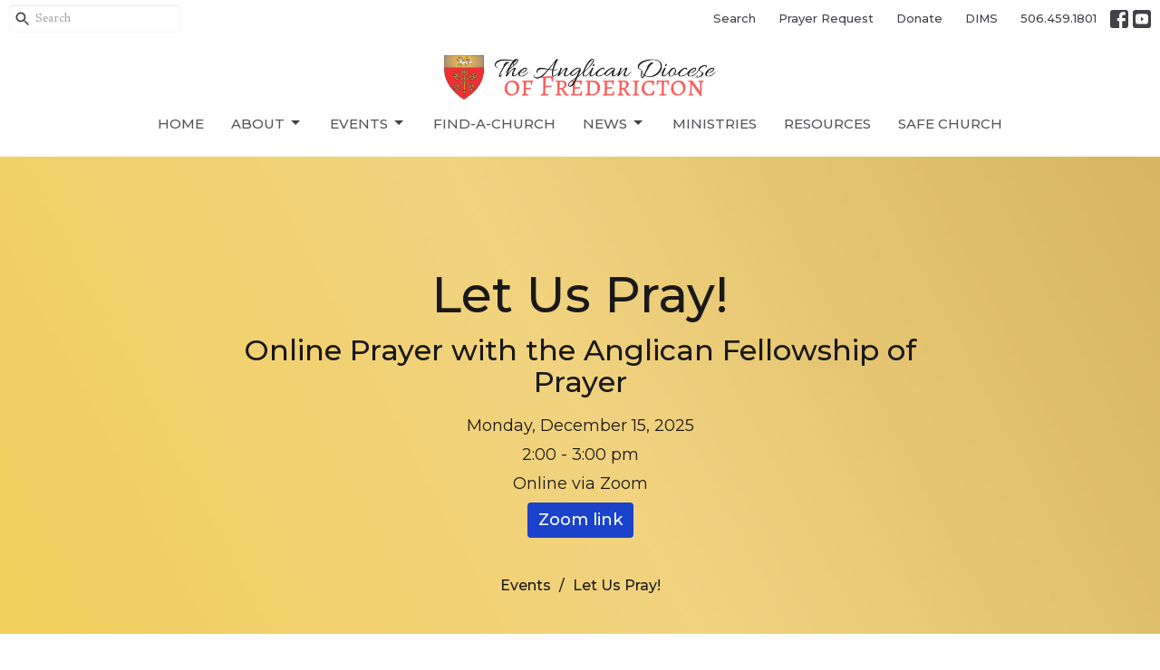

--- FILE ---
content_type: text/html; charset=utf-8
request_url: https://nb.anglican.ca/events/let-us-pray/2024-04-15
body_size: 32698
content:
<!DOCTYPE html>
<html lang="en">
  <head>
  <meta charset="UTF-8">
  <meta content="IE=edge,chrome=1" http-equiv="X-UA-Compatible"/>
  <meta content="width=device-width, initial-scale=1.0" name="viewport"/>
  <meta content="Anglican Diocese of Fredericton" name="author"/>
  <title>
    Let Us Pray! | Prayer | Anglican Diocese of Fredericton
  </title>
  <meta content="Christian church hope bishop communion faith" name="keywords" />
  
    <meta name="robots" content="noindex,nofollow" />
  
  <!-- social meta start -->
  <meta property="og:site_name" content="Anglican Diocese of Fredericton" />
  <meta property="og:title" content="Let Us Pray!" />
  <meta property="og:url" content="https://nb.anglican.ca/events/let-us-pray"/>
  <meta property="og:type" content="article" />
  <meta property="og:description" content="The Anglican Fellowship of Prayer invites all to join for some or all of the hour, the third Monday of each month. It will be a mixture of biblical readings, reflection, music, intercession, silence and other types and kinds of prayer. You are welcome to actively participate or simply listen and..." />
      <meta property="og:image" content="https://dq5pwpg1q8ru0.cloudfront.net/2022/01/17/05/49/43/aec4899a-c38a-4273-84a8-7a21b2534c61/AFP.png" />
    <meta property="og:image:width" content="425" />
    <meta property="og:image:height" content="242" />
  <meta itemprop="name" content="Let Us Pray!">
<!-- social meta end -->

  <link href="https://dq5pwpg1q8ru0.cloudfront.net/2020/10/29/13/37/24/8b1be074-5875-450c-96f0-ce059ca5aabe/Untitled%20design.png" rel="shortcut icon" type="image/x-icon" />
  <meta name="csrf-param" content="authenticity_token" />
<meta name="csrf-token" content="C57sVy4J1Ze80/f4I+I5Z5eRQjm9oL54yH1KdCGpm3fw/pwDbVN6ymdabApJRn26sgIUwdqfak454wM+yumL5Q==" />

  <link rel="preconnect" href="https://fonts.gstatic.com/" crossorigin>
  <link rel="preload" href="/fonts/fontawesome/webfont.woff?v=3.2.1" as="font" type="font/woff" crossorigin>

  <link rel="stylesheet" media="all" href="/themes/stylesheet.css?timestamp=2026-01-16+01%3A17%3A09+-0400" />
  <link rel="stylesheet" media="print" href="https://dq5pwpg1q8ru0.cloudfront.net/assets/print-c1b49d74baf454d41a08041bb7881e34979fe0b297fba593578d70ec8cc515fd.css" />

	<link href="https://fonts.googleapis.com/css?family=Montserrat:100,100italic,200,200italic,300,300italic,regular,italic,500,500italic,600,600italic,700,700italic,800,800italic,900,900italic|Newsreader:200,300,regular,500,600,700,800,200italic,300italic,italic,500italic,600italic,700italic,800italic&amp;display=swap" rel="stylesheet" type="text/css" async="async" />
  

  <script src="https://dq5pwpg1q8ru0.cloudfront.net/assets/application-baedfe927b756976bd996cb2c71963c5d82c94e444650affbb4162574b24b761.js"></script>
  <script src="https://dq5pwpg1q8ru0.cloudfront.net/packs/js/application-48235911dc1b5b550236.js"></script>
  <script src="https://cdnjs.cloudflare.com/ajax/libs/handlebars.js/4.7.7/handlebars.min.js" defer="defer"></script>


  <!--[if lt IE 9]>
  <script src="https://dq5pwpg1q8ru0.cloudfront.net/javascripts/html5shiv.js"></script>
  <script src="https://dq5pwpg1q8ru0.cloudfront.net/javascripts/respond.min.js"></script>
  <![endif]-->


      <script>
        var _gaq = _gaq || [];
        _gaq.push(['_setAccount', 'UA-113316184-35']);
        _gaq.push(['_trackPageview']);

          // rollup tracker
          _gaq.push(['rollupTracker._setAccount','UA-18858190-52']);
          _gaq.push(['rollupTracker._trackPageview']);

        (function() {
          var ga = document.createElement('script'); ga.type = 'text/javascript'; ga.async = true;
          ga.src = ('https:' == document.location.protocol ? 'https://ssl' : 'http://www') + '.google-analytics.com/ga.js';
          var s = document.getElementsByTagName('script')[0]; s.parentNode.insertBefore(ga, s);
        })();
      </script>


  


</head>

  <body class=" body_event_568 scroll-to-anchor     relative d-flex flex-column">
      <div class="d-flex ">
        <div class="site-content-container">
    

  <div class="system">
  </div>

  <div id="top-menus-container">
    <div id="top-menus">
  <div id="alert-container">
  </div>


  <div class="js-menus   bg-none z-index-navbar">
      <nav class="header-layout-topbar relative px-1 bg-default bg-none %>">
    <div class="pos pos-cover bg-default js-main-menu-background-opacity" style="opacity: 1.0;"></div>
    <ul class="topbar-nav topbar-right ">


        <li class="mr-auto">
            <form class="relative" role="search" action="/search" accept-charset="UTF-8" method="get"><input name="utf8" type="hidden" value="&#x2713;" autocomplete="off" />
    <svg xmlns="http://www.w3.org/2000/svg" width="20" height="20" viewBox="0 0 24 24" class="pos pos-l-1 pos-middle">
    <path d="M15.5 14h-.79l-.28-.27C15.41 12.59 16 11.11 16 9.5 16 5.91 13.09 3 9.5 3S3 5.91 3 9.5 5.91 16 9.5 16c1.61 0 3.09-.59 4.23-1.57l.27.28v.79l5 4.99L20.49 19l-4.99-5zm-6 0C7.01 14 5 11.99 5 9.5S7.01 5 9.5 5 14 7.01 14 9.5 11.99 14 9.5 14z"></path>
    <path d="M0 0h24v24H0z" fill="none"></path>
</svg>

    <input type="text" name="q" id="search_box" class="form-control input-sm input-muted text-default bg-fade-light" style="padding-left: 28px;" placeholder="Search" />
</form>
        </li>





        <li>
          <a class="btn btn-link-default btn-sm" href="/search">Search</a>
        </li>

          <li class="topbar-menu-item hidden-xs">
              <a class="btn btn-link-default btn-sm" href="/resources/prayer/pages/prayer-request">Prayer Request</a>
          </li>

          <li class="topbar-menu-item hidden-xs">
              <a class="btn btn-link-default btn-sm" href="https://www.canadahelps.org/en/dn/13778">Donate</a>
          </li>

          <li class="topbar-menu-item hidden-xs">
              <a class="btn btn-link-default btn-sm" target="_blank" href="https://dims.anglican.nb.ca/dims/">DIMS</a>
          </li>


        <li>
          <a class="btn btn-link-default btn-sm" href="tel:1-506-459-1801">506.459.1801</a>
        </li>

          
  <li class="social-icon-list-item ">
    <a class="svg-link social-icon-link" target="_blank" href="https://www.facebook.com/nbanglicans/">
      <svg xmlns="http://www.w3.org/2000/svg" xmlns:xlink="http://www.w3.org/1999/xlink" x="0px" y="0px" width="24" height="24" viewBox="0 0 24 24" style="enable-background:new 0 0 24 24;" xml:space="preserve" class="social-icon-svg topbar-svg-sm"><title>Facebook Icon</title>
<path d="M24,0v24H0V0H24z M20,2.7h-3.3c-2.5,0-4.7,2.1-4.7,4.7v3.3H9.3v4H12V24h4v-9.3h4v-4h-4V8c0-0.8,0.5-1.3,1.3-1.3H20V2.7z"></path>
</svg>

</a>  </li>
  <li class="social-icon-list-item ">
    <a class="svg-link social-icon-link" target="_blank" href="https://www.youtube.com/user/diofton">
      <svg xmlns="http://www.w3.org/2000/svg" xmlns:xlink="http://www.w3.org/1999/xlink" x="0px" y="0px" width="24" height="24" viewBox="0 0 24 24" style="enable-background:new 0 0 24 24;" xml:space="preserve" class="social-icon-svg topbar-svg-sm"><title>Youtube Icon</title>
<polygon points="10.7,9.1 14.5,12 10.7,14.9 "></polygon>
<path d="M24,0H0v24h24.1L24,0z M18.8,18.4c-0.5,0.1-3.6,0.3-6.8,0.3s-6.3,0-6.8-0.3C3.9,18,3.5,15.1,3.5,12s0.4-6,1.7-6.4  C5.7,5.3,8.9,5.2,12,5.2s6.3,0.1,6.8,0.3c1.3,0.4,1.7,3.3,1.7,6.4C20.4,15.1,20.1,18,18.8,18.4z"></path>
</svg>

</a>  </li>


    </ul>
  </nav>

    <div id="main-menu-container">
      <div class="sticky-navbar-placeholder" style="display: none;"></div>


<nav id="main_menu" class="relative d-flex flex-column align-items-sm-center bg-default bg-none p-2 p-md-3">
  <div class="bg-default pos pos-cover js-main-menu-background-opacity" style="opacity:1.0;"></div>
  <div class="relative d-flex flex-column align-items-sm-center w-100">
    

    <a class="main-menu-logo main-menu-barnwell-logo mb-sm-2 d-block flex-shrink-0" href="/">
      <img alt="Anglican Diocese of Fredericton" class="logo-size-default" src="https://dq5pwpg1q8ru0.cloudfront.net/2021/11/10/10/46/49/8a48d8b4-c5d2-4556-ba2b-17c439286a64/The%20Anglican%20Diocese.png" />
</a>


      <button type="button" class="btn bg-none p-1 border-0 main-menu-hidden-md pos pos-r-0 pos-middle collapsed pr-0" data-toggle="collapse" data-target="#main_menu_collapse" aria-expanded="false">
    <span class="sr-only">Toggle navigation</span>
    <span class="svg-link">
      <svg xmlns="http://www.w3.org/2000/svg" height="24" viewBox="0 0 24 24" width="24">
    <path d="M0 0h24v24H0z" fill="none"></path>
    <path d="M3 18h18v-2H3v2zm0-5h18v-2H3v2zm0-7v2h18V6H3z"></path>
</svg>
 Menu
    </span>
  </button>

  </div>

  <div class="collapse main-menu-collapse-md text-center" id="main_menu_collapse">
    <ul class="main-menu-list main-menu-barnwell-list">
        
  <li class="menu-item ">
      <a class="menu-link " href="/">Home</a>
  </li>


        
   <!-- Hide if no submenus shown to user -->

    <li class="dropdown menu-item">
      <a href="#" class="menu-link svg-link" data-toggle="dropdown">
        About<svg xmlns="http://www.w3.org/2000/svg" height="20" viewBox="0 0 20 20" width="20" class="inline-svg">
    <path d="M7 7l5 5 5-5z"></path>
    <path d="M0 0h20v20H0z" fill="none"></path>
</svg>

      </a>
      <ul class="dropdown-menu  bg-default" role="menu">
          <li class="bishop_menu_item_1 dropdown-item">
              <a class="dropdown-link" href="/the-bishop">Bishop</a>
          </li>
          <li class="synod_staff_directory_menu_item_1 dropdown-item">
              <a class="dropdown-link" href="/diocese/diocesan-staff">Synod Staff Directory</a>
          </li>
          <li class="other_contacts_menu_item_1 dropdown-item">
              <a class="dropdown-link" href="/resources/other-contacts">Other Contacts</a>
          </li>
          <li class="being_anglican_menu_item_1 dropdown-item">
              <a class="dropdown-link" href="/diocese/being-anglican">Being Anglican</a>
          </li>
          <li class="synod_governance_menu_item_1 dropdown-item">
              <a class="dropdown-link" href="/synod">Synod &amp; Governance</a>
          </li>
          <li class="legislation_policies_and_directives_menu_item_1 dropdown-item">
              <a class="dropdown-link" href="/synod/synod-legislation">Legislation, Policies and Directives</a>
          </li>
          <li class="postings_jobs_menu_item_1 dropdown-item">
              <a class="dropdown-link" href="/diocese/jobs">Postings &amp; Jobs</a>
          </li>
      </ul>
    </li>



        
   <!-- Hide if no submenus shown to user -->

    <li class="dropdown menu-item">
      <a href="#" class="menu-link svg-link" data-toggle="dropdown">
        Events<svg xmlns="http://www.w3.org/2000/svg" height="20" viewBox="0 0 20 20" width="20" class="inline-svg">
    <path d="M7 7l5 5 5-5z"></path>
    <path d="M0 0h20v20H0z" fill="none"></path>
</svg>

      </a>
      <ul class="dropdown-menu  bg-default" role="menu">
          <li class="diocesan_events_menu_item_2 dropdown-item">
              <a class="dropdown-link" href="/events/calendar">Diocesan Events</a>
          </li>
          <li class="parish_events_menu_item_2 dropdown-item">
              <a class="dropdown-link" href="/pages/parish-events">Parish Events</a>
          </li>
      </ul>
    </li>



        
  <li class="menu-item ">
      <a class="menu-link " href="/find-a-church">Find-a-Church</a>
  </li>


        
   <!-- Hide if no submenus shown to user -->

    <li class="dropdown menu-item">
      <a href="#" class="menu-link svg-link" data-toggle="dropdown">
        News<svg xmlns="http://www.w3.org/2000/svg" height="20" viewBox="0 0 20 20" width="20" class="inline-svg">
    <path d="M7 7l5 5 5-5z"></path>
    <path d="M0 0h20v20H0z" fill="none"></path>
</svg>

      </a>
      <ul class="dropdown-menu  bg-default" role="menu">
          <li class="latest_news_menu_item_4 dropdown-item">
              <a class="dropdown-link" href="/news">Latest News</a>
          </li>
          <li class="enews_menu_item_4 dropdown-item">
              <a class="dropdown-link" href="/newsletters/latest">eNews</a>
          </li>
          <li class="nb_anglican_menu_item_4 dropdown-item">
              <a class="dropdown-link" href="/programs/nb-anglican">NB Anglican</a>
          </li>
          <li class="subscribe_menu_item_4 dropdown-item">
              <a class="dropdown-link" href="/subscribers/new">Subscribe</a>
          </li>
      </ul>
    </li>



        
  <li class="menu-item ">
      <a class="menu-link " href="/ministries">Ministries</a>
  </li>


        
  <li class="menu-item ">
      <a class="menu-link " href="/resources">Resources</a>
  </li>


        
  <li class="menu-item ">
      <a class="menu-link " href="/programs/safe-church">Safe Church</a>
  </li>


    </ul>
      <ul class="main-menu-list main-menu-subnav">
          <li class="menu-item-divider"></li>
    
  <li class="menu-item ">
      <a class="menu-link " href="/resources/prayer/pages/prayer-request">Prayer Request</a>
  </li>


    
  <li class="menu-item ">
      <a class="menu-link " href="https://www.canadahelps.org/en/dn/13778">Donate</a>
  </li>


    
  <li class="menu-item ">
      <a class="menu-link " target="_blank" href="https://dims.anglican.nb.ca/dims/">DIMS</a>
  </li>





      </ul>
  </div>
</nav>


    </div>
  </div>
</div>

  </div>

  <div id="header-container" class="relative">
    <div id="header" class="header relative bg-cover bg-none w-100
            
            d-flex
            py-3 py-md-5
             topbar-offset
            bg-primary-counter"
     style="background-image:url(&#39;https://dq5pwpg1q8ru0.cloudfront.net/2024/01/18/17/32/36/ee86005a-0d11-4ce1-bdae-b8fb5940389f/Untitled-design-%25282%2529.png&#39;); background-position: ; min-height: 0vh;">
  
  

<div id="page-header-overlay" class="bg-primary-counter pos pos-cover" style="opacity:0.0;" data-header-opacity="0.0"></div>
    <div class="container relative d-flex flex-column mt-5">
      
      <div class="my-auto pt-5">
        <div class="text-center">
          <div class="relative d-inline-block break-word">
            <h1 class="header-heading ">
                Let Us Pray!
            </h1>
          </div>
              <div class="header-subheading mx-auto mt-2 ">
                Online Prayer with the Anglican Fellowship of Prayer
              </div>
        </div>
        
    <div class="d-flex flex-column header-content-middle mt-3 h4" >
      <div class="mx-auto text-center">

            <div class="text-center mb-2">
              Monday, December 15, 2025
            </div>

              <div class="text-center mb-2">
                 2:00 -  3:00 pm
              </div>

              <div class="text-center mb-2">
                Online via Zoom
              </div>

              <a class="btn btn-secondary" target="_blank" href="https://us06web.zoom.us/j/83536726542">Zoom link</a>


      </div>
    </div>

        <div class="text-center mt-3">
          

        </div>
      </div>

        <div class="text-center pt-3">
          <ol class="header-breadcrumb breadcrumb py-1 d-none d-sm-block">
      <li><a href="/events">Events</a></li>
      <li class="active">Let Us Pray!</li>
</ol>

        </div>
      
    </div>
  
  
  <!--<div class="pos pos-b-1 pos-l-1">
    <button class="js-play-video-button p-2 bg-none border-0 d-none" style="opacity: 0.5;">
    </button>
    <button class="js-pause-video-button p-2 bg-none border-0 d-none" style="opacity: 0.5;">
    </button>
    <div class="js-loading-video-button">
      <div class="d-flex p-2" style="opacity: 0.5;">
      </div>
    </div>
  </div>-->

</div>



  </div>

  <main role="main" class="content flex-grow-1  event_568 clearfix m-0 p-0">
    




  

  

<div>
    <div id="top-blocks-wrapper">
      
    </div>

    <div id="page_content" class="relative my-5">
      <div class="container">
        
  <div class="event post">
    <div class="row">
      <div class="col-md-8">


          <div class="alert alert-warning mb-3 p-2">
            This event has already occurred
          </div>

            <div class="letter-box mb-3">
      <div class="d-flex align-items-start">
          <img alt="Slideshow image" class="mx-auto " loading="lazy" src="https://dq5pwpg1q8ru0.cloudfront.net/2022/01/17/05/14/07/040cbcb2-4ec0-4180-bbb8-9f9e2a78a765/AFP.png" />
      </div>
    </div>



          <a class="btn btn-secondary mb-3" href="https://nb.anglican.ca/events/let-us-pray/2025-12-15.ics">
            Save to your Calendar
</a>
          <div class="article">
            <p>The <a href="http://anglicanprayer.org/" target="_blank" rel="noopener">Anglican Fellowship of Prayer</a> invites all to join for some or all of the hour, the third Monday of each month. It will be a mixture of biblical readings, reflection, music, intercession, silence and other types and kinds of prayer. You are welcome to actively participate or simply listen and pray quietly.&nbsp;</p>
<p><a href="https://us06web.zoom.us/j/83536726542" target="_blank" style="font-size: clamp(16px, 1.75781vw, 18px); letter-spacing: 0em;" rel="noopener">Zoom link</a><span style="font-size: clamp(16px, 1.75781vw, 18px); letter-spacing: 0em;">&nbsp;</span></p>
<h4 class="font-def-subheading1" data-olk-copy-source="MessageBody">Fall 2025 Schedule</h4>
<ul>
<li><span>November 17th &ndash; Life In All Its Fullness:&nbsp;</span>Originally scheduled for April 2025, we are so pleased that Bishop Rachael Parker from the Diocese of Brandon is able to join us this Fall. We have asked Bishop Rachael to speak to us about her experiences of &ldquo;Life in all its fullness&rdquo; as it relates to the realities of some of our smaller parishes. Come and be inspired.</li>
<li><span>December 15th &ndash; The Season of Advent:&nbsp;</span>As we enter this season of Advent, we are pleased to be welcoming back the&nbsp;<span>Lieutenant Colonel Judson Bridgewater</span>&nbsp;who spoke to us several years ago. Padre Judson will bring to us his thoughts on &ldquo;<span>Life in all its fulness: Prayer from Sea to Sea to Sea</span>&rdquo; in relationship to the situations he faces and those he serves as a military Chaplain.</li>
</ul>
<p><span style="font-size: clamp(16px, 1.75781vw, 18px); letter-spacing: 0em;">Past Let Us Pray session <a href="https://anglicanprayer.org/#vod" target="_blank" rel="noopener">recordings are available</a> to you at any time. They would make an excellent resource for a prayer group wishing to expand their experience and/or understanding of different kinds of prayer.</span></p>
<p style="text-align: center;">See also the latest <a href="https://anglicanprayer.org/index.php/afp-newsletters/" target="_blank" rel="noopener">newsletter from the Anglican Fellowship of Prayer</a>.</p>
          </div>

          <a class="btn btn-secondary mb-3" target="_blank" href="https://us06web.zoom.us/j/83536726542">Zoom link</a>


        


          

        <div class="d-sm-flex align-items-center my-3">
            <div class="program_link d-flex align-items-center mr-auto mb-3 mb-sm-0">
      <div class="label label-default mr-2">Resources</div>
      <a class="btn btn-link p-0" href="/resources/prayer">Prayer</a>
  </div>

          
        </div>
        
      </div>

      <div class="col-md-3 pl-md-4">
        <aside>
  <div class="row">
      <div class="col-sm-6 col-md-12">
        <h2 class="h4 mt-0"><a class="text-body" href="/events">Upcoming Events</a></h2>
        <div class="list-group">
            <a class="list-group-item" href="/events/the-synod-commons/2026-01-20">
              <div class="text-muted text-small text-subheading">Jan 20</div>
              <div>The Synod Commons</div>
</a>            <a class="list-group-item" href="/events/celebration-of-new-ministry--940/2026-01-25">
              <div class="text-muted text-small text-subheading">Jan 25</div>
              <div>Celebration of New Ministry </div>
</a>            <a class="list-group-item" href="/events/taize-worship-in-fredericton/2026-01-27">
              <div class="text-muted text-small text-subheading">Jan 27</div>
              <div>Taizé Worship in Fredericton</div>
</a>        </div>
      </div>


      <div class="col-sm-6 col-md-12">

        <h2 class="h4 mt-0"><a class="text-body" href="/news">Latest News</a></h2>
        <div class="list-group">
            <a class="list-group-item" href="/news/farraline-place-has-new-leadership">Farraline Place has new leadership</a>
            <a class="list-group-item" href="/news/the-archbishop-s-christmas-in-the-uk">The archbishop’s Christmas in the UK</a>
            <a class="list-group-item" href="/news/nb-anglican--787">NB Anglican</a>
        </div>
      </div>

  </div>

</aside>

      </div>

    </div>
  </div>


      </div>
    </div>

  <div id="bottom-blocks-wrapper">
      
  </div>
</div>

  
  

  </main>

    <div class="bg-tone py-5 hidden-print">
  <div class="container">
    <div class="row d-md-flex align-items-center">
      <div class="col-md-6">
        <h2 class="mt-0 mb-2 mb-sm-1">Sign up for our Newsletters</h2>
        <div>Subscribe to receive email updates with the latest news.</div>
      </div>

      <form class="form col-md-6 mt-4 mt-md-0" action="/subscribers" accept-charset="UTF-8" method="post"><input name="utf8" type="hidden" value="&#x2713;" autocomplete="off" /><input type="hidden" name="authenticity_token" value="YMfxU6d214TQan1spfI6e0BA0QwRJ5xmvwJsUOjJWV2bp4EH5Cx42Qvj5p7PVn6mZdOH9HYYSFBOnCUaA4lJzw==" autocomplete="off" />
        <div class="form-group mb-0">
          <label class="font-weight-normal mb-1" for="email">Enter Your Email</label>
          <div class="form-inline w-100">
            <input type="text" name="email" id="email" class="form-control mr-1 submit-subscription" style="min-width: 280px;" data-url="https://nb.anglican.ca/subscribers/render_recaptcha" />
            <button class="btn btn-primary btn-lg" type="action">
              Subscribe
            </button>
            <div id="subscriber-container"></div>
          </div>
        </div>
</form>    </div>
  </div>
</div>


  <footer class=" diocesefd" id="footer" role="siteinfo">
  <div class="bg-footer pt-3">
    <div id="fd-bg-opacity" class="bg-dark pos pos-cover"></div>
    <div class="container footer-container">
      <div class="row">
        <div class="col-md-6">
          <div class="row">
            <div class="col-sm-4 footer-block link-list footer-menu">
              <h5>
                Menu
              </h5>
              <ul class="list-unstyled clearfix">
                    <li class="nn2"><a class="" href="/">Home</a></li>
                    <li class="footer-dropdown">
                      <a class="footer-dropdown-menu-title" href="#">
                        About
                        <i class="icon-caret-down"></i>
                      </a>
                      <ul class="footer-dropdown-menu" role="menu" style="display: none;">
                          <li class="menu_item" id="menu_item_41">
                            <a href="/the-bishop">Bishop</a>
</li>                          <li class="menu_item" id="menu_item_42">
                            <a href="/diocese/diocesan-staff">Synod Staff Directory</a>
</li>                          <li class="menu_item" id="menu_item_50">
                            <a href="/resources/other-contacts">Other Contacts</a>
</li>                          <li class="menu_item" id="menu_item_43">
                            <a href="/diocese/being-anglican">Being Anglican</a>
</li>                          <li class="menu_item" id="menu_item_44">
                            <a href="/synod">Synod &amp; Governance</a>
</li>                          <li class="menu_item" id="menu_item_107">
                            <a href="/synod/synod-legislation">Legislation, Policies and Directives</a>
</li>                          <li class="menu_item" id="menu_item_46">
                            <a href="/diocese/jobs">Postings &amp; Jobs</a>
</li>                      </ul>
                    </li>
                    <li class="footer-dropdown">
                      <a class="footer-dropdown-menu-title" href="#">
                        Events
                        <i class="icon-caret-down"></i>
                      </a>
                      <ul class="footer-dropdown-menu" role="menu" style="display: none;">
                          <li class="menu_item" id="menu_item_62">
                            <a href="/events/calendar">Diocesan Events</a>
</li>                          <li class="menu_item" id="menu_item_63">
                            <a href="/pages/parish-events">Parish Events</a>
</li>                      </ul>
                    </li>
                    <li class="nn5"><a class="" href="/find-a-church">Find-a-Church</a></li>
                    <li class="footer-dropdown">
                      <a class="footer-dropdown-menu-title" href="#">
                        News
                        <i class="icon-caret-down"></i>
                      </a>
                      <ul class="footer-dropdown-menu" role="menu" style="display: none;">
                          <li class="menu_item" id="menu_item_25">
                            <a href="/news">Latest News</a>
</li>                          <li class="menu_item" id="menu_item_40">
                            <a href="/newsletters/latest">eNews</a>
</li>                          <li class="menu_item" id="menu_item_24">
                            <a href="/programs/nb-anglican">NB Anglican</a>
</li>                          <li class="menu_item" id="menu_item_101">
                            <a href="/subscribers/new">Subscribe</a>
</li>                      </ul>
                    </li>
                    <li class="nn7"><a class="" href="/ministries">Ministries</a></li>
                    <li class="nn8"><a class="" href="/resources">Resources</a></li>
                    <li class="nn9"><a class="" href="/programs/safe-church">Safe Church</a></li>
              </ul>
              <span class="footer-social-icons" style="padding-bottom: 10px;">
                <div class="social_icons">
    <a target="_blank" href="https://www.facebook.com/nbanglicans/">
      <svg xmlns="http://www.w3.org/2000/svg" xmlns:xlink="http://www.w3.org/1999/xlink" x="0px" y="0px" width="24" height="24" viewBox="0 0 24 24" style="enable-background:new 0 0 24 24;" xml:space="preserve"><title>Facebook Icon</title>
<path d="M24,0v24H0V0H24z M20,2.7h-3.3c-2.5,0-4.7,2.1-4.7,4.7v3.3H9.3v4H12V24h4v-9.3h4v-4h-4V8c0-0.8,0.5-1.3,1.3-1.3H20V2.7z"></path>
</svg>

</a>    <a target="_blank" href="https://www.youtube.com/user/diofton">
      <svg xmlns="http://www.w3.org/2000/svg" xmlns:xlink="http://www.w3.org/1999/xlink" x="0px" y="0px" width="24" height="24" viewBox="0 0 24 24" style="enable-background:new 0 0 24 24;" xml:space="preserve"><title>Youtube Icon</title>
<polygon points="10.7,9.1 14.5,12 10.7,14.9 "></polygon>
<path d="M24,0H0v24h24.1L24,0z M18.8,18.4c-0.5,0.1-3.6,0.3-6.8,0.3s-6.3,0-6.8-0.3C3.9,18,3.5,15.1,3.5,12s0.4-6,1.7-6.4  C5.7,5.3,8.9,5.2,12,5.2s6.3,0.1,6.8,0.3c1.3,0.4,1.7,3.3,1.7,6.4C20.4,15.1,20.1,18,18.8,18.4z"></path>
</svg>

</a></div>

              </span>
            </div>
          </div>
        </div>
        <div class="col-md-6" id="footer-contact">
          <div class="row">
            <div class="col-md-6 footer-block">

              <div class="row">
                <div class="col-sm-6 col-md-12">

                  <h5>
                    <i class="icon-phone icon-white"></i>
                    Contact
                  </h5>
                  <ul class="list-unstyled">
                      <li class="phone">
                        <a href="tel:1-506-459-1801">506.459.1801</a>
                        <span>
                          Phone
                        </span>
                      </li>
                      <li class="email">
                        <a encode="javascript" class="word-break-all" href="mailto:diocese@anglican.nb.ca">diocese@anglican.nb.ca</a>
                      </li>
                  </ul>
                </div>
                <div class="col-sm-6 col-md-12">
                    <div class="footer-location">
                      <h5>
                        <i class="icon-map-marker icon-white"></i>
                        Synod Office
                      </h5>
                      <p>
                        168 Church Street
                        <br/>
                          Fredericton, NB
                          <br/>
                          E3B 4C9
                          &nbsp;
                          Canada
                        <br/>
                          <a target="_blank" href="https://maps.google.ca/maps/ms?hl=en&amp;ie=UTF8&amp;msa=0&amp;msid=117063508910417980902.00044e21addc8b3bd9cb4&amp;t=p&amp;ll=46.490829,-66.104736&amp;spn=3.781957,6.04248&amp;z=7&amp;source=embed">View Map</a>
                      </p>
                    </div>

                </div> <!-- /col -->
              </div> <!-- /row -->

            </div> <!-- /footer-block col-md-6 -->

            <div class="col-md-6 footer-block gratitude">
              <h5>ACKNOWLEDGEMENT</h5>
              <p>
                We respectfully acknowledge the land on which the Diocese of Fredericton is located includes the traditional unceded and unsurrendered territory of the Mi’kmaq,
                Peskotomuhkati and Wolastoqey peoples.
              </p>
            </div> <!-- /gratitude -->

          </div> <!-- /row -->
        </div> <!-- /#footer-contact -->
      </div> <!-- /footer-container -->

      <div class="footer-buttons">
        <div class="footer-nav">
          <a href="https://nb.anglican.ca/" target="_blank" class="btn-diocese pull-right">
            Anglican Diocese of Fredericton
          </a>

          <a href="http://www.anglican.ca" target="_blank" class="btn-angcan">
            Anglican Church of Canada
          </a>
          <a href="http://www.anglicancommunion.org" target="_blank" class="btn-angcom">
            Anglican Communion
          </a>
          <a href="http://www.elcic.ca" target="_blank" class="btn-elcic">
            Evangelical Lutheran Church of Canada
          </a>
          <span class="menu_item">
            <a class="btn btn-default btn-footernav" target="_blank" href="https://nb.anglican.ca/pages/web-privacy-statement">Web Privacy</a>
          </span>
        </div> <!-- /footer-nav -->
      </div> <!-- /footer-buttons -->

      <div class="row">
        <div class="col-sm-8 col-md-9">
          <small class="copyright">
            &copy; 2026 Anglican Diocese of Fredericton. All Rights Reserved.
              |
              <a href="/login">
                Login
              </a>
          </small>
          <div class="input-sm hidden-sm hidden-xs">
            <![CDATA[[base64]--6b944222964f72bd4ce523ad328463456ce448a3]]>
          </div>
        </div>
        <div class="col-sm-4 col-md-3">
          <small>
            <a class="pull-right" href="https://get.tithe.ly" target="_blank">
              Website Developed by Tithe.ly
            </a>
          </small>
        </div>
      </div>
    </div>
  </div>
</footer>



    <script>
    $( function() {
      sticky_navbar();
    });
  </script>

    <div id="giving-widget-script">
        <script src="https://tithe.ly/widget/v3/give.js?3"></script>
  <script>var tw = create_tithely_widget();</script>

    </div>
  <![CDATA[[base64]--8e374a8283444a7d8af8302d3870d0ab7ebb890d]]>

  <div id="pyv-pop-up-container">
    
  </div>
</div>

      </div>
    <!-- Modal -->
    <div class="modal fade my-5 system" id="form-modal" tabindex="-1" role="dialog" aria-labelledby="form-modal" data-backdrop="static">
      <div class="modal-dialog modal-lg" role="document">
        <div class="modal-content px-3 py-3">
        </div>
      </div>
    </div>
    <div id="vue-form-modal" class="system"></div>
    

  </body>
</html>
